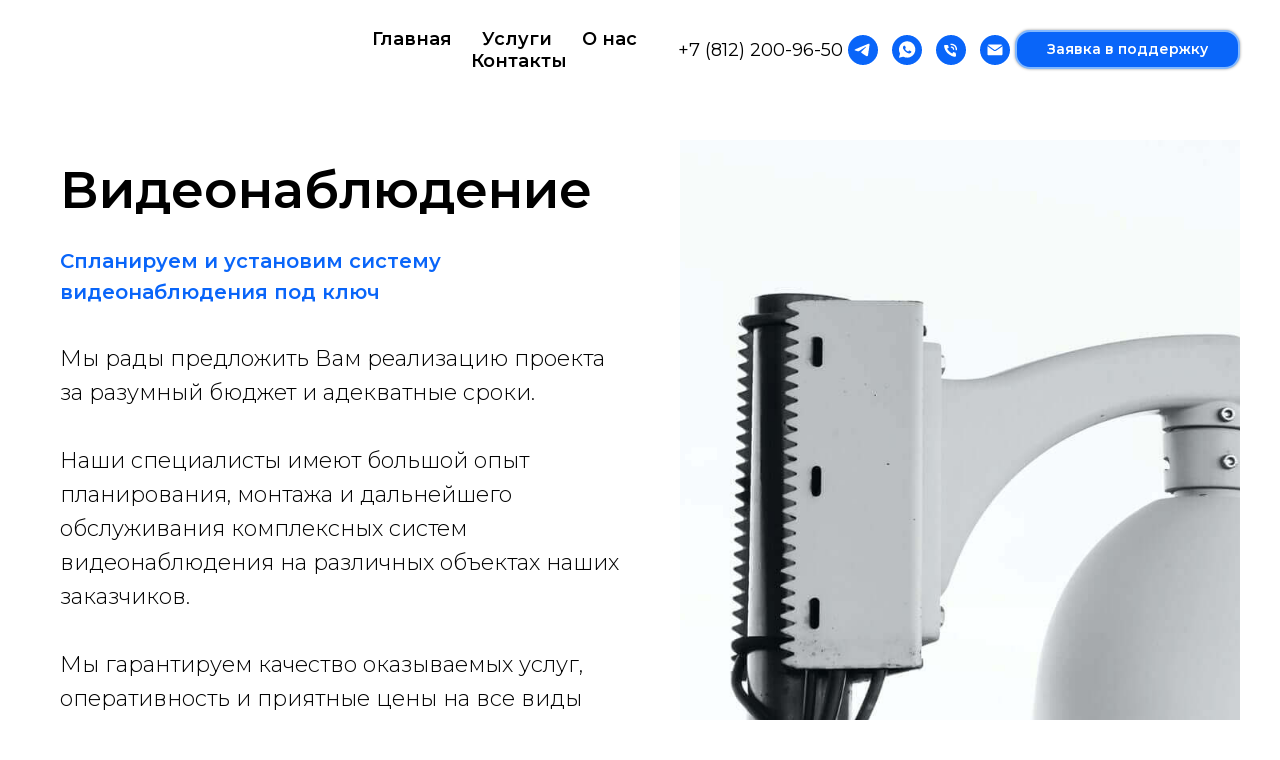

--- FILE ---
content_type: text/html; charset=UTF-8
request_url: https://it-expert.su/cctv
body_size: 19074
content:
<!DOCTYPE html> <html lang="ru"> <head> <meta charset="utf-8" /> <meta http-equiv="Content-Type" content="text/html; charset=utf-8" /> <meta name="viewport" content="width=device-width, initial-scale=1.0" /> <!--metatextblock--> <title>Монтаж и обслуживание систем видеонаблюдения</title> <meta name="description" content="Монтаж и обслуживание систем видеонаблюдения - IT-EXPERT.SU" /> <meta property="og:url" content="https://it-expert.su/cctv" /> <meta property="og:title" content="Монтаж и обслуживание систем видеонаблюдения" /> <meta property="og:description" content="Монтаж и обслуживание систем видеонаблюдения - IT-EXPERT.SU" /> <meta property="og:type" content="website" /> <meta property="og:image" content="https://thb.tildacdn.com/tild3432-3162-4766-a231-356463653434/-/resize/504x/cctv_1.jpg" /> <link rel="canonical" href="https://it-expert.su/cctv"> <!--/metatextblock--> <meta name="format-detection" content="telephone=no" /> <meta http-equiv="x-dns-prefetch-control" content="on"> <link rel="dns-prefetch" href="https://ws.tildacdn.com"> <link rel="dns-prefetch" href="https://static.tildacdn.com"> <link rel="shortcut icon" href="https://static.tildacdn.com/tild3438-3336-4662-a231-656636326536/favicon.ico" type="image/x-icon" /> <link rel="apple-touch-icon" href="https://static.tildacdn.com/tild3634-3739-4437-b265-633962316138/apple-icon-152x152.png"> <link rel="apple-touch-icon" sizes="76x76" href="https://static.tildacdn.com/tild3634-3739-4437-b265-633962316138/apple-icon-152x152.png"> <link rel="apple-touch-icon" sizes="152x152" href="https://static.tildacdn.com/tild3634-3739-4437-b265-633962316138/apple-icon-152x152.png"> <link rel="apple-touch-startup-image" href="https://static.tildacdn.com/tild3634-3739-4437-b265-633962316138/apple-icon-152x152.png"> <meta name="msapplication-TileColor" content="#ffffff"> <meta name="msapplication-TileImage" content="https://static.tildacdn.com/tild3834-6533-4735-a163-353739643830/ms-icon-310x310.png"> <!-- Assets --> <script src="https://neo.tildacdn.com/js/tilda-fallback-1.0.min.js" async charset="utf-8"></script> <link rel="stylesheet" href="https://static.tildacdn.com/css/tilda-grid-3.0.min.css" type="text/css" media="all" onerror="this.loaderr='y';"/> <link rel="stylesheet" href="https://static.tildacdn.com/ws/project4422941/tilda-blocks-page29977784.min.css?t=1765467813" type="text/css" media="all" onerror="this.loaderr='y';" /> <link rel="preconnect" href="https://fonts.gstatic.com"> <link href="https://fonts.googleapis.com/css2?family=Montserrat:wght@100..900&subset=latin,cyrillic" rel="stylesheet"> <link rel="stylesheet" href="https://static.tildacdn.com/css/tilda-animation-2.0.min.css" type="text/css" media="all" onerror="this.loaderr='y';" /> <link rel="stylesheet" href="https://static.tildacdn.com/css/tilda-popup-1.1.min.css" type="text/css" media="print" onload="this.media='all';" onerror="this.loaderr='y';" /> <noscript><link rel="stylesheet" href="https://static.tildacdn.com/css/tilda-popup-1.1.min.css" type="text/css" media="all" /></noscript> <link rel="stylesheet" href="https://static.tildacdn.com/css/tilda-forms-1.0.min.css" type="text/css" media="all" onerror="this.loaderr='y';" /> <link rel="stylesheet" type="text/css" href="/custom.css?t=1765467813"> <link rel="stylesheet" href="https://static.tildacdn.com/css/fonts-tildasans.css" type="text/css" media="all" onerror="this.loaderr='y';" /> <script nomodule src="https://static.tildacdn.com/js/tilda-polyfill-1.0.min.js" charset="utf-8"></script> <script type="text/javascript">function t_onReady(func) {if(document.readyState!='loading') {func();} else {document.addEventListener('DOMContentLoaded',func);}}
function t_onFuncLoad(funcName,okFunc,time) {if(typeof window[funcName]==='function') {okFunc();} else {setTimeout(function() {t_onFuncLoad(funcName,okFunc,time);},(time||100));}}function t_throttle(fn,threshhold,scope) {return function() {fn.apply(scope||this,arguments);};}</script> <script src="https://static.tildacdn.com/js/jquery-1.10.2.min.js" charset="utf-8" onerror="this.loaderr='y';"></script> <script src="https://static.tildacdn.com/js/tilda-scripts-3.0.min.js" charset="utf-8" defer onerror="this.loaderr='y';"></script> <script src="https://static.tildacdn.com/ws/project4422941/tilda-blocks-page29977784.min.js?t=1765467813" charset="utf-8" async onerror="this.loaderr='y';"></script> <script src="https://static.tildacdn.com/js/tilda-lazyload-1.0.min.js" charset="utf-8" async onerror="this.loaderr='y';"></script> <script src="https://static.tildacdn.com/js/tilda-animation-2.0.min.js" charset="utf-8" async onerror="this.loaderr='y';"></script> <script src="https://static.tildacdn.com/js/tilda-menu-1.0.min.js" charset="utf-8" async onerror="this.loaderr='y';"></script> <script src="https://static.tildacdn.com/js/tilda-popup-1.0.min.js" charset="utf-8" async onerror="this.loaderr='y';"></script> <script src="https://static.tildacdn.com/js/tilda-forms-1.0.min.js" charset="utf-8" async onerror="this.loaderr='y';"></script> <script src="https://static.tildacdn.com/js/tilda-map-1.0.min.js" charset="utf-8" async onerror="this.loaderr='y';"></script> <script src="https://static.tildacdn.com/js/tilda-skiplink-1.0.min.js" charset="utf-8" async onerror="this.loaderr='y';"></script> <script src="https://static.tildacdn.com/js/tilda-events-1.0.min.js" charset="utf-8" async onerror="this.loaderr='y';"></script> <!-- nominify begin --><!-- Yandex.Metrika counter --> <script type="text/javascript" >
   (function(m,e,t,r,i,k,a){m[i]=m[i]||function(){(m[i].a=m[i].a||[]).push(arguments)};
   m[i].l=1*new Date();k=e.createElement(t),a=e.getElementsByTagName(t)[0],k.async=1,k.src=r,a.parentNode.insertBefore(k,a)})
   (window, document, "script", "https://mc.yandex.ru/metrika/tag.js", "ym");

   ym(84122488, "init", {
        clickmap:true,
        trackLinks:true,
        accurateTrackBounce:true,
        webvisor:true
   });
</script> <noscript><div><img src="https://mc.yandex.ru/watch/84122488" style="position:absolute; left:-9999px;" alt="" /></div></noscript> <!-- /Yandex.Metrika counter --> <script src="//cdn.callibri.ru/callibri.js" type="text/javascript" charset="utf-8"></script><!-- nominify end --><script type="text/javascript">window.dataLayer=window.dataLayer||[];</script> <script type="text/javascript">(function() {if((/bot|google|yandex|baidu|bing|msn|duckduckbot|teoma|slurp|crawler|spider|robot|crawling|facebook/i.test(navigator.userAgent))===false&&typeof(sessionStorage)!='undefined'&&sessionStorage.getItem('visited')!=='y'&&document.visibilityState){var style=document.createElement('style');style.type='text/css';style.innerHTML='@media screen and (min-width: 980px) {.t-records {opacity: 0;}.t-records_animated {-webkit-transition: opacity ease-in-out .2s;-moz-transition: opacity ease-in-out .2s;-o-transition: opacity ease-in-out .2s;transition: opacity ease-in-out .2s;}.t-records.t-records_visible {opacity: 1;}}';document.getElementsByTagName('head')[0].appendChild(style);function t_setvisRecs(){var alr=document.querySelectorAll('.t-records');Array.prototype.forEach.call(alr,function(el) {el.classList.add("t-records_animated");});setTimeout(function() {Array.prototype.forEach.call(alr,function(el) {el.classList.add("t-records_visible");});sessionStorage.setItem("visited","y");},400);}
document.addEventListener('DOMContentLoaded',t_setvisRecs);}})();</script></head> <body class="t-body" style="margin:0;"> <!--allrecords--> <div id="allrecords" class="t-records" data-hook="blocks-collection-content-node" data-tilda-project-id="4422941" data-tilda-page-id="29977784" data-tilda-page-alias="cctv" data-tilda-formskey="9d652b5c03546b79666a7ffa355d05a6" data-tilda-lazy="yes" data-tilda-project-lang="RU" data-tilda-root-zone="com" data-tilda-project-headcode="yes" data-tilda-project-country="RU"> <!--header--> <header id="t-header" class="t-records" data-hook="blocks-collection-content-node" data-tilda-project-id="4422941" data-tilda-page-id="29839335" data-tilda-formskey="9d652b5c03546b79666a7ffa355d05a6" data-tilda-lazy="yes" data-tilda-project-lang="RU" data-tilda-root-zone="com" data-tilda-project-headcode="yes" data-tilda-project-country="RU"> <div id="rec482798515" class="r t-rec t-rec_pt_0" style="padding-top:0px; " data-animationappear="off" data-record-type="257"> <!-- T228 --> <div id="nav482798515marker"></div> <div class="tmenu-mobile tmenu-mobile_positionfixed"> <div class="tmenu-mobile__container"> <div class="tmenu-mobile__burgerlogo"> <a href="/"> <img
src="https://static.tildacdn.com/tild3932-3465-4833-b739-323061643139/IT-SPB.svg"
class="tmenu-mobile__imglogo"
imgfield="img"
style="max-width: 300px; width: 300px;"
alt="it-expert.su"> </a> </div> <button type="button"
class="t-menuburger t-menuburger_first "
aria-label="Навигационное меню"
aria-expanded="false"> <span style="background-color:#000000;"></span> <span style="background-color:#000000;"></span> <span style="background-color:#000000;"></span> <span style="background-color:#000000;"></span> </button> <script>function t_menuburger_init(recid) {var rec=document.querySelector('#rec' + recid);if(!rec) return;var burger=rec.querySelector('.t-menuburger');if(!burger) return;var isSecondStyle=burger.classList.contains('t-menuburger_second');if(isSecondStyle&&!window.isMobile&&!('ontouchend' in document)) {burger.addEventListener('mouseenter',function() {if(burger.classList.contains('t-menuburger-opened')) return;burger.classList.remove('t-menuburger-unhovered');burger.classList.add('t-menuburger-hovered');});burger.addEventListener('mouseleave',function() {if(burger.classList.contains('t-menuburger-opened')) return;burger.classList.remove('t-menuburger-hovered');burger.classList.add('t-menuburger-unhovered');setTimeout(function() {burger.classList.remove('t-menuburger-unhovered');},300);});}
burger.addEventListener('click',function() {if(!burger.closest('.tmenu-mobile')&&!burger.closest('.t450__burger_container')&&!burger.closest('.t466__container')&&!burger.closest('.t204__burger')&&!burger.closest('.t199__js__menu-toggler')) {burger.classList.toggle('t-menuburger-opened');burger.classList.remove('t-menuburger-unhovered');}});var menu=rec.querySelector('[data-menu="yes"]');if(!menu) return;var menuLinks=menu.querySelectorAll('.t-menu__link-item');var submenuClassList=['t978__menu-link_hook','t978__tm-link','t966__tm-link','t794__tm-link','t-menusub__target-link'];Array.prototype.forEach.call(menuLinks,function(link) {link.addEventListener('click',function() {var isSubmenuHook=submenuClassList.some(function(submenuClass) {return link.classList.contains(submenuClass);});if(isSubmenuHook) return;burger.classList.remove('t-menuburger-opened');});});menu.addEventListener('clickedAnchorInTooltipMenu',function() {burger.classList.remove('t-menuburger-opened');});}
t_onReady(function() {t_onFuncLoad('t_menuburger_init',function(){t_menuburger_init('482798515');});});</script> <style>.t-menuburger{position:relative;flex-shrink:0;width:28px;height:20px;padding:0;border:none;background-color:transparent;outline:none;-webkit-transform:rotate(0deg);transform:rotate(0deg);transition:transform .5s ease-in-out;cursor:pointer;z-index:999;}.t-menuburger span{display:block;position:absolute;width:100%;opacity:1;left:0;-webkit-transform:rotate(0deg);transform:rotate(0deg);transition:.25s ease-in-out;height:3px;background-color:#000;}.t-menuburger span:nth-child(1){top:0px;}.t-menuburger span:nth-child(2),.t-menuburger span:nth-child(3){top:8px;}.t-menuburger span:nth-child(4){top:16px;}.t-menuburger__big{width:42px;height:32px;}.t-menuburger__big span{height:5px;}.t-menuburger__big span:nth-child(2),.t-menuburger__big span:nth-child(3){top:13px;}.t-menuburger__big span:nth-child(4){top:26px;}.t-menuburger__small{width:22px;height:14px;}.t-menuburger__small span{height:2px;}.t-menuburger__small span:nth-child(2),.t-menuburger__small span:nth-child(3){top:6px;}.t-menuburger__small span:nth-child(4){top:12px;}.t-menuburger-opened span:nth-child(1){top:8px;width:0%;left:50%;}.t-menuburger-opened span:nth-child(2){-webkit-transform:rotate(45deg);transform:rotate(45deg);}.t-menuburger-opened span:nth-child(3){-webkit-transform:rotate(-45deg);transform:rotate(-45deg);}.t-menuburger-opened span:nth-child(4){top:8px;width:0%;left:50%;}.t-menuburger-opened.t-menuburger__big span:nth-child(1){top:6px;}.t-menuburger-opened.t-menuburger__big span:nth-child(4){top:18px;}.t-menuburger-opened.t-menuburger__small span:nth-child(1),.t-menuburger-opened.t-menuburger__small span:nth-child(4){top:6px;}@media (hover),(min-width:0\0){.t-menuburger_first:hover span:nth-child(1){transform:translateY(1px);}.t-menuburger_first:hover span:nth-child(4){transform:translateY(-1px);}.t-menuburger_first.t-menuburger__big:hover span:nth-child(1){transform:translateY(3px);}.t-menuburger_first.t-menuburger__big:hover span:nth-child(4){transform:translateY(-3px);}}.t-menuburger_second span:nth-child(2),.t-menuburger_second span:nth-child(3){width:80%;left:20%;right:0;}@media (hover),(min-width:0\0){.t-menuburger_second.t-menuburger-hovered span:nth-child(2),.t-menuburger_second.t-menuburger-hovered span:nth-child(3){animation:t-menuburger-anim 0.3s ease-out normal forwards;}.t-menuburger_second.t-menuburger-unhovered span:nth-child(2),.t-menuburger_second.t-menuburger-unhovered span:nth-child(3){animation:t-menuburger-anim2 0.3s ease-out normal forwards;}}.t-menuburger_second.t-menuburger-opened span:nth-child(2),.t-menuburger_second.t-menuburger-opened span:nth-child(3){left:0;right:0;width:100%!important;}.t-menuburger_third span:nth-child(4){width:70%;left:unset;right:0;}@media (hover),(min-width:0\0){.t-menuburger_third:not(.t-menuburger-opened):hover span:nth-child(4){width:100%;}}.t-menuburger_third.t-menuburger-opened span:nth-child(4){width:0!important;right:50%;}.t-menuburger_fourth{height:12px;}.t-menuburger_fourth.t-menuburger__small{height:8px;}.t-menuburger_fourth.t-menuburger__big{height:18px;}.t-menuburger_fourth span:nth-child(2),.t-menuburger_fourth span:nth-child(3){top:4px;opacity:0;}.t-menuburger_fourth span:nth-child(4){top:8px;}.t-menuburger_fourth.t-menuburger__small span:nth-child(2),.t-menuburger_fourth.t-menuburger__small span:nth-child(3){top:3px;}.t-menuburger_fourth.t-menuburger__small span:nth-child(4){top:6px;}.t-menuburger_fourth.t-menuburger__small span:nth-child(2),.t-menuburger_fourth.t-menuburger__small span:nth-child(3){top:3px;}.t-menuburger_fourth.t-menuburger__small span:nth-child(4){top:6px;}.t-menuburger_fourth.t-menuburger__big span:nth-child(2),.t-menuburger_fourth.t-menuburger__big span:nth-child(3){top:6px;}.t-menuburger_fourth.t-menuburger__big span:nth-child(4){top:12px;}@media (hover),(min-width:0\0){.t-menuburger_fourth:not(.t-menuburger-opened):hover span:nth-child(1){transform:translateY(1px);}.t-menuburger_fourth:not(.t-menuburger-opened):hover span:nth-child(4){transform:translateY(-1px);}.t-menuburger_fourth.t-menuburger__big:not(.t-menuburger-opened):hover span:nth-child(1){transform:translateY(3px);}.t-menuburger_fourth.t-menuburger__big:not(.t-menuburger-opened):hover span:nth-child(4){transform:translateY(-3px);}}.t-menuburger_fourth.t-menuburger-opened span:nth-child(1),.t-menuburger_fourth.t-menuburger-opened span:nth-child(4){top:4px;}.t-menuburger_fourth.t-menuburger-opened span:nth-child(2),.t-menuburger_fourth.t-menuburger-opened span:nth-child(3){opacity:1;}@keyframes t-menuburger-anim{0%{width:80%;left:20%;right:0;}50%{width:100%;left:0;right:0;}100%{width:80%;left:0;right:20%;}}@keyframes t-menuburger-anim2{0%{width:80%;left:0;}50%{width:100%;right:0;left:0;}100%{width:80%;left:20%;right:0;}}</style> </div> </div> <style>.tmenu-mobile{background-color:#111;display:none;width:100%;top:0;z-index:990;}.tmenu-mobile_positionfixed{position:fixed;}.tmenu-mobile__text{color:#fff;}.tmenu-mobile__container{min-height:64px;padding:20px;position:relative;box-sizing:border-box;display:-webkit-flex;display:-ms-flexbox;display:flex;-webkit-align-items:center;-ms-flex-align:center;align-items:center;-webkit-justify-content:space-between;-ms-flex-pack:justify;justify-content:space-between;}.tmenu-mobile__list{display:block;}.tmenu-mobile__burgerlogo{display:inline-block;font-size:24px;font-weight:400;white-space:nowrap;vertical-align:middle;}.tmenu-mobile__imglogo{height:auto;display:block;max-width:300px!important;box-sizing:border-box;padding:0;margin:0 auto;}@media screen and (max-width:980px){.tmenu-mobile__menucontent_hidden{display:none;height:100%;}.tmenu-mobile{display:block;}}@media screen and (max-width:980px){#rec482798515 .tmenu-mobile{background-color:#ffffff;}#rec482798515 .tmenu-mobile__menucontent_fixed{position:fixed;top:64px;}#rec482798515 .t-menuburger{-webkit-order:1;-ms-flex-order:1;order:1;}}</style> <style> #rec482798515 .tmenu-mobile__burgerlogo a{color:#ffffff;}</style> <style> #rec482798515 .tmenu-mobile__burgerlogo__title{color:#ffffff;}</style> <div id="nav482798515" class="t228 tmenu-mobile__menucontent_hidden tmenu-mobile__menucontent_fixed" style="background-color: rgba(255,255,255,1); height:100px; " data-bgcolor-hex="#ffffff" data-bgcolor-rgba="rgba(255,255,255,1)" data-navmarker="nav482798515marker" data-appearoffset="" data-bgopacity-two="" data-menushadow="" data-menushadow-css="" data-bgopacity="1" data-menu-items-align="center" data-menu="yes"> <div class="t228__maincontainer " style="height:100px;"> <div class="t228__padding40px"></div> <div class="t228__leftside"> <div class="t228__leftcontainer"> <a href="/" class="t228__imgwrapper"> <img class="t228__imglogo t228__imglogomobile"
src="https://static.tildacdn.com/tild3932-3465-4833-b739-323061643139/IT-SPB.svg"
imgfield="img"
style="max-width: 300px; width: 300px; min-width: 300px; height: auto; display: block;"
alt="it-expert.su"> </a> </div> </div> <div class="t228__centerside "> <nav class="t228__centercontainer"> <ul role="list" class="t228__list t-menu__list t228__list_hidden"> <li class="t228__list_item"
style="padding:0 15px 0 0;"> <a class="t-menu__link-item"
href="/" data-menu-submenu-hook="" data-menu-item-number="1">
Главная
</a> </li> <li class="t228__list_item"
style="padding:0 15px;"> <a class="t-menu__link-item"
href="/#services" data-menu-submenu-hook="" data-menu-item-number="2">
Услуги
</a> </li> <li class="t228__list_item"
style="padding:0 15px;"> <a class="t-menu__link-item"
href="/#about" data-menu-submenu-hook="" data-menu-item-number="3">
О нас
</a> </li> <li class="t228__list_item"
style="padding:0 0 0 15px;"> <a class="t-menu__link-item"
href="#contacts" data-menu-submenu-hook="" data-menu-item-number="4">
Контакты
</a> </li> </ul> </nav> </div> <div class="t228__rightside"> <div class="t228__rightcontainer"> <div class="t228__right_descr" field="descr"><div style="font-size: 18px;" data-customstyle="yes"><a href="tel:+79217907905" style="color: rgb(0, 0, 0);">+7 (812) </a>200-96-50</div></div> <div class="t-sociallinks"> <ul role="list" class="t-sociallinks__wrapper" aria-label="Соц. сети"> <!-- new soclinks --><li class="t-sociallinks__item t-sociallinks__item_telegram"><a href="https://t.me/roman_levanov" target="_blank" rel="nofollow" aria-label="Telegram" title="Telegram" style="width: 30px; height: 30px;"><svg class="t-sociallinks__svg" role="presentation" width=30px height=30px viewBox="0 0 100 100" fill="none"
xmlns="http://www.w3.org/2000/svg"> <path fill-rule="evenodd" clip-rule="evenodd"
d="M50 100c27.614 0 50-22.386 50-50S77.614 0 50 0 0 22.386 0 50s22.386 50 50 50Zm21.977-68.056c.386-4.38-4.24-2.576-4.24-2.576-3.415 1.414-6.937 2.85-10.497 4.302-11.04 4.503-22.444 9.155-32.159 13.734-5.268 1.932-2.184 3.864-2.184 3.864l8.351 2.577c3.855 1.16 5.91-.129 5.91-.129l17.988-12.238c6.424-4.38 4.882-.773 3.34.773l-13.49 12.882c-2.056 1.804-1.028 3.35-.129 4.123 2.55 2.249 8.82 6.364 11.557 8.16.712.467 1.185.778 1.292.858.642.515 4.111 2.834 6.424 2.319 2.313-.516 2.57-3.479 2.57-3.479l3.083-20.226c.462-3.511.993-6.886 1.417-9.582.4-2.546.705-4.485.767-5.362Z"
fill="#0965f9" /> </svg></a></li>&nbsp;<li class="t-sociallinks__item t-sociallinks__item_whatsapp"><a href="https://wa.me/78126484367?text=%D0%94%D0%BE%D0%B1%D1%80%D1%8B%D0%B9%20%D0%B4%D0%B5%D0%BD%D1%8C%21%20%D0%9C%D0%BD%D0%B5%20%D0%BD%D1%83%D0%B6%D0%BD%D0%B0%20%D0%BA%D0%BE%D0%BD%D1%81%D1%83%D0%BB%D1%8C%D1%82%D0%B0%D1%86%D0%B8%D1%8F" target="_blank" rel="nofollow" aria-label="WhatsApp" title="WhatsApp" style="width: 30px; height: 30px;"><svg class="t-sociallinks__svg" role="presentation" width=30px height=30px viewBox="0 0 100 100" fill="none"
xmlns="http://www.w3.org/2000/svg"> <path fill-rule="evenodd" clip-rule="evenodd"
d="M50 100C77.6142 100 100 77.6142 100 50C100 22.3858 77.6142 0 50 0C22.3858 0 0 22.3858 0 50C0 77.6142 22.3858 100 50 100ZM69.7626 28.9928C64.6172 23.841 57.7739 21.0027 50.4832 21C35.4616 21 23.2346 33.2252 23.2292 48.2522C23.2274 53.0557 24.4823 57.7446 26.8668 61.8769L23 76L37.4477 72.2105C41.4282 74.3822 45.9107 75.5262 50.4714 75.528H50.4823C65.5029 75.528 77.7299 63.301 77.7363 48.2749C77.7408 40.9915 74.9089 34.1446 69.7626 28.9928ZM62.9086 53.9588C62.2274 53.6178 58.8799 51.9708 58.2551 51.7435C57.6313 51.5161 57.1766 51.4024 56.7228 52.0845C56.269 52.7666 54.964 54.2998 54.5666 54.7545C54.1692 55.2092 53.7718 55.2656 53.0915 54.9246C52.9802 54.8688 52.8283 54.803 52.6409 54.7217C51.6819 54.3057 49.7905 53.4855 47.6151 51.5443C45.5907 49.7382 44.2239 47.5084 43.8265 46.8272C43.4291 46.1452 43.7837 45.7769 44.1248 45.4376C44.3292 45.2338 44.564 44.9478 44.7987 44.662C44.9157 44.5194 45.0328 44.3768 45.146 44.2445C45.4345 43.9075 45.56 43.6516 45.7302 43.3049C45.7607 43.2427 45.7926 43.1776 45.8272 43.1087C46.0545 42.654 45.9409 42.2565 45.7708 41.9155C45.6572 41.6877 45.0118 40.1167 44.4265 38.6923C44.1355 37.984 43.8594 37.3119 43.671 36.8592C43.1828 35.687 42.6883 35.69 42.2913 35.6924C42.2386 35.6928 42.1876 35.6931 42.1386 35.6906C41.7421 35.6706 41.2874 35.667 40.8336 35.667C40.3798 35.667 39.6423 35.837 39.0175 36.5191C38.9773 36.5631 38.9323 36.6111 38.8834 36.6633C38.1738 37.4209 36.634 39.0648 36.634 42.2002C36.634 45.544 39.062 48.7748 39.4124 49.2411L39.415 49.2444C39.4371 49.274 39.4767 49.3309 39.5333 49.4121C40.3462 50.5782 44.6615 56.7691 51.0481 59.5271C52.6732 60.2291 53.9409 60.6475 54.9303 60.9612C56.5618 61.4796 58.046 61.4068 59.22 61.2313C60.5286 61.0358 63.2487 59.5844 63.8161 57.9938C64.3836 56.4033 64.3836 55.0392 64.2136 54.7554C64.0764 54.5258 63.7545 54.3701 63.2776 54.1395C63.1633 54.0843 63.0401 54.0247 62.9086 53.9588Z"
fill="#0965f9" /> </svg></a></li>&nbsp;<li class="t-sociallinks__item t-sociallinks__item_phone"><a href="tel:+78122407905" target="_self" rel="nofollow" aria-label="Телефон" title="Телефон" style="width: 30px; height: 30px;"><svg class="t-sociallinks__svg" role="presentation" width=30px height=30px viewBox="0 0 100 100" fill="none"
xmlns="http://www.w3.org/2000/svg"> <path fill-rule="evenodd" clip-rule="evenodd"
d="M50 100C77.6142 100 100 77.6142 100 50C100 22.3858 77.6142 0 50 0C22.3858 0 0 22.3858 0 50C0 77.6142 22.3858 100 50 100ZM50.0089 29H51.618C56.4915 29.0061 61.1633 30.9461 64.6073 34.3938C68.0512 37.8415 69.9856 42.5151 69.9856 47.3879V48.9968C69.9338 49.5699 69.6689 50.1027 69.2433 50.49C68.8177 50.8772 68.2623 51.0908 67.6868 51.0884H67.5029C66.8966 51.0358 66.3359 50.745 65.9437 50.2796C65.5516 49.8143 65.36 49.2124 65.4109 48.6061V47.3879C65.4109 43.7303 63.9578 40.2225 61.3711 37.6362C58.7844 35.0499 55.2761 33.597 51.618 33.597H50.3997C49.79 33.6488 49.1847 33.4563 48.7169 33.0619C48.2492 32.6675 47.9573 32.1035 47.9054 31.4939C47.8536 30.8843 48.0461 30.279 48.4406 29.8114C48.835 29.3437 49.3992 29.0518 50.0089 29ZM56.889 49.0132C56.4579 48.5821 56.2157 47.9975 56.2157 47.3879C56.2157 46.1687 55.7313 44.9994 54.869 44.1373C54.0068 43.2752 52.8374 42.7909 51.618 42.7909C51.0083 42.7909 50.4236 42.5488 49.9925 42.1177C49.5614 41.6867 49.3192 41.102 49.3192 40.4924C49.3192 39.8828 49.5614 39.2982 49.9925 38.8672C50.4236 38.4361 51.0083 38.1939 51.618 38.1939C54.0568 38.1939 56.3956 39.1626 58.1201 40.8868C59.8445 42.611 60.8133 44.9495 60.8133 47.3879C60.8133 47.9975 60.5711 48.5821 60.14 49.0132C59.7089 49.4442 59.1242 49.6864 58.5145 49.6864C57.9048 49.6864 57.3201 49.4442 56.889 49.0132ZM66.4011 69.0663L66.401 69.0846C66.3999 69.5725 66.2967 70.0547 66.0981 70.5003C65.8998 70.9451 65.611 71.3435 65.2499 71.67C64.8674 72.0182 64.4123 72.2771 63.9176 72.428C63.4516 72.5702 62.9613 72.6132 62.4782 72.5546C58.2475 72.53 53.4102 70.5344 49.1802 68.1761C44.8871 65.7827 41.0444 62.915 38.8019 60.9903L38.7681 60.9613L38.7367 60.9299C32.3303 54.5198 28.2175 46.1735 27.0362 37.186C26.9623 36.6765 27.0018 36.157 27.1519 35.6645C27.3027 35.1695 27.5615 34.7142 27.9094 34.3314C28.2397 33.9658 28.6436 33.6742 29.0944 33.4757C29.5447 33.2775 30.0316 33.1766 30.5234 33.1796H37.4967C38.299 33.1636 39.0826 33.4244 39.7156 33.9184C40.3527 34.4156 40.7979 35.1184 40.9754 35.9071L41.0038 36.0335V36.1631C41.0038 36.4901 41.0787 36.795 41.1847 37.2268C41.2275 37.4012 41.2755 37.5965 41.3256 37.8221L41.326 37.8238C41.583 38.9896 41.925 40.1351 42.3491 41.251L42.7322 42.259L38.4899 44.26L38.4846 44.2625C38.204 44.3914 37.986 44.6263 37.8784 44.9157L37.8716 44.934L37.8642 44.952C37.7476 45.236 37.7476 45.5545 37.8642 45.8385L37.9144 45.9608L37.9359 46.0912C38.0802 46.9648 38.5603 48.0981 39.4062 49.4169C40.243 50.7215 41.3964 52.1437 42.808 53.5872C45.6206 56.4634 49.3981 59.3625 53.5798 61.5387C53.8533 61.6395 54.1552 61.6343 54.4257 61.5231L54.4437 61.5157L54.462 61.5089C54.7501 61.4016 54.9842 61.1848 55.1133 60.9057L55.1148 60.9023L57.0232 56.6591L58.0397 57.03C59.1934 57.4509 60.3737 57.7947 61.5729 58.0592L61.5785 58.0605L61.5841 58.0618C62.152 58.1929 62.7727 58.3042 63.3802 58.3942L63.4231 58.4006L63.4654 58.4101C64.2537 58.5877 64.956 59.0332 65.453 59.6706C65.9429 60.2991 66.2033 61.0758 66.1916 61.8721L66.4011 69.0663Z"
fill="#0965f9" /> </svg></a></li>&nbsp;<li class="t-sociallinks__item t-sociallinks__item_email"><a href="mailto:info@it-expert.su?subject=Вопрос с сайта it-expert.su" target="_blank" rel="nofollow" aria-label="Email" title="Email" style="width: 30px; height: 30px;"><svg class="t-sociallinks__svg" role="presentation" width=30px height=30px viewBox="0 0 100 100" fill="none" xmlns="http://www.w3.org/2000/svg"> <path fill-rule="evenodd" clip-rule="evenodd" d="M50 100C77.6142 100 100 77.6142 100 50C100 22.3858 77.6142 0 50 0C22.3858 0 0 22.3858 0 50C0 77.6142 22.3858 100 50 100ZM51.8276 49.2076L74.191 33.6901C73.4347 32.6649 72.2183 32 70.8466 32H29.1534C27.8336 32 26.6576 32.6156 25.8968 33.5752L47.5881 49.172C48.8512 50.0802 50.5494 50.0945 51.8276 49.2076ZM75 63.6709V37.6286L53.4668 52.57C51.1883 54.151 48.1611 54.1256 45.9095 52.5066L25 37.4719V63.6709C25 65.9648 26.8595 67.8243 29.1534 67.8243H70.8466C73.1405 67.8243 75 65.9648 75 63.6709Z" fill="#0965f9"/> </svg></a></li><!-- /new soclinks --> </ul> </div> <div class="t228__right_buttons"> <div class="t228__right_buttons_wrap"> <div class="t228__right_buttons_but"> <a
class="t-btn t-btnflex t-btnflex_type_button t-btnflex_sm"
href="#connectform"> <span class="t-btnflex__text">Заявка в поддержку</span> <style>#rec482798515 .t-btnflex.t-btnflex_type_button {color:#ffffff;background-color:#0965f9;border-style:solid !important;border-color:#82b8ff !important;--border-width:2px;border-radius:15px;box-shadow:0px 0px 3px rgba(0,0,0,0.4) !important;transition-duration:0.2s;transition-property:background-color,color,border-color,box-shadow,opacity,transform,gap;transition-timing-function:ease-in-out;}@media (hover:hover) {#rec482798515 .t-btnflex.t-btnflex_type_button:not(.t-animate_no-hover):hover {box-shadow:0px 0px 8px rgba(0,0,0,0.8) !important;}#rec482798515 .t-btnflex.t-btnflex_type_button:not(.t-animate_no-hover):focus-visible {box-shadow:0px 0px 8px rgba(0,0,0,0.8) !important;}}</style> </a> </div> </div> </div> </div> </div> <div class="t228__padding40px"> </div> </div> </div> <style>@media screen and (max-width:980px){#rec482798515 .t228__leftcontainer{display:none;}}</style> <style>@media screen and (max-width:980px){#rec482798515 .t228__leftcontainer{padding:20px;}#rec482798515 .t228__imglogo{padding:20px 0;}#rec482798515 .t228{}}</style> <script>window.addEventListener('load',function() {t_onFuncLoad('t228_setWidth',function() {t228_setWidth('482798515');});});window.addEventListener('resize',t_throttle(function() {t_onFuncLoad('t228_setWidth',function() {t228_setWidth('482798515');});t_onFuncLoad('t_menu__setBGcolor',function() {t_menu__setBGcolor('482798515','.t228');});}));t_onReady(function() {t_onFuncLoad('t_menu__highlightActiveLinks',function() {t_menu__highlightActiveLinks('.t228__list_item a');});t_onFuncLoad('t_menu__findAnchorLinks',function() {t_menu__findAnchorLinks('482798515','.t228__list_item a');});t_onFuncLoad('t228__init',function() {t228__init('482798515');});t_onFuncLoad('t_menu__setBGcolor',function() {t_menu__setBGcolor('482798515','.t228');});t_onFuncLoad('t_menu__interactFromKeyboard',function() {t_menu__interactFromKeyboard('482798515');});t_onFuncLoad('t228_setWidth',function() {t228_setWidth('482798515');});t_onFuncLoad('t_menu__createMobileMenu',function() {t_menu__createMobileMenu('482798515','.t228');});});</script> <style>#rec482798515 .t-menu__link-item{-webkit-transition:color 0.3s ease-in-out,opacity 0.3s ease-in-out;transition:color 0.3s ease-in-out,opacity 0.3s ease-in-out;position:relative;}#rec482798515 .t-menu__link-item:not(.t-active):not(.tooltipstered)::after{content:'';position:absolute;left:0;bottom:20%;opacity:0;width:100%;height:100%;border-bottom:1px solid #0965f9;-webkit-box-shadow:inset 0px -1px 0px 0px #0965f9;-moz-box-shadow:inset 0px -1px 0px 0px #0965f9;box-shadow:inset 0px -1px 0px 0px #0965f9;-webkit-transition:all 0.3s ease;transition:all 0.3s ease;pointer-events:none;}#rec482798515 .t-menu__link-item.t-active:not(.t978__menu-link){color:#000000 !important;}#rec482798515 .t-menu__link-item.t-active::after{content:'';position:absolute;left:0;-webkit-transition:all 0.3s ease;transition:all 0.3s ease;opacity:1;width:100%;height:100%;bottom:-1px;border-bottom:1px solid #0965f9;-webkit-box-shadow:inset 0px -1px 0px 0px #0965f9;-moz-box-shadow:inset 0px -1px 0px 0px #0965f9;box-shadow:inset 0px -1px 0px 0px #0965f9;}#rec482798515 .t-menu__link-item:not(.t-active):not(.tooltipstered):hover{color:#000000 !important;opacity:1 !important;}#rec482798515 .t-menu__link-item:not(.t-active):not(.tooltipstered):focus-visible{color:#000000 !important;opacity:1 !important;}#rec482798515 .t-menu__link-item:not(.t-active):not(.tooltipstered):hover::after{opacity:1;bottom:-1px;}#rec482798515 .t-menu__link-item:not(.t-active):not(.tooltipstered):focus-visible::after{opacity:1;bottom:-1px;}@supports (overflow:-webkit-marquee) and (justify-content:inherit){#rec482798515 .t-menu__link-item,#rec482798515 .t-menu__link-item.t-active{opacity:1 !important;}}</style> <style> #rec482798515 .t228__leftcontainer a{color:#ffffff;}#rec482798515 a.t-menu__link-item{font-size:18px;color:#000000;font-weight:600;}#rec482798515 .t228__right_langs_lang a{font-size:18px;color:#000000;font-weight:600;}</style> <style> #rec482798515 .t228__logo{color:#ffffff;}</style> </div> <div id="rec483793252" class="r t-rec" style=" " data-animationappear="off" data-record-type="702"> <!-- T702 --> <div class="t702"> <div
class="t-popup" data-tooltip-hook="#connectform"
role="dialog"
aria-modal="true"
tabindex="-1"
aria-label="Оставьте заявку "> <div class="t-popup__close t-popup__block-close"> <button
type="button"
class="t-popup__close-wrapper t-popup__block-close-button"
aria-label="Закрыть диалоговое окно"> <svg role="presentation" class="t-popup__close-icon" width="23px" height="23px" viewBox="0 0 23 23" version="1.1" xmlns="http://www.w3.org/2000/svg" xmlns:xlink="http://www.w3.org/1999/xlink"> <g stroke="none" stroke-width="1" fill="#fff" fill-rule="evenodd"> <rect transform="translate(11.313708, 11.313708) rotate(-45.000000) translate(-11.313708, -11.313708) " x="10.3137085" y="-3.6862915" width="2" height="30"></rect> <rect transform="translate(11.313708, 11.313708) rotate(-315.000000) translate(-11.313708, -11.313708) " x="10.3137085" y="-3.6862915" width="2" height="30"></rect> </g> </svg> </button> </div> <style>@media screen and (max-width:560px){#rec483793252 .t-popup__close-icon g{fill:#ffffff !important;}}</style> <div class="t-popup__container t-width t-width_6" data-popup-type="702"> <div class="t702__wrapper"> <div class="t702__text-wrapper t-align_center"> <div class="t702__title t-title t-title_xxs" id="popuptitle_483793252">Оставьте заявку </div> <div class="t702__descr t-descr t-descr_xs">Мы свяжемся с Вами в ближайшее время</div> </div> <form
id="form483793252" name='form483793252' role="form" action='' method='POST' data-formactiontype="2" data-inputbox=".t-input-group" 
class="t-form js-form-proccess t-form_inputs-total_3 " data-success-callback="t702_onSuccess"> <input type="hidden" name="formservices[]" value="9d406b513f386519043489828bf240b7" class="js-formaction-services"> <input type="hidden" name="formservices[]" value="d2b8eae982fe8bb7470d98df467bce2a" class="js-formaction-services"> <!-- @classes t-title t-text t-btn --> <div class="js-successbox t-form__successbox t-text t-text_md"
aria-live="polite"
style="display:none;"></div> <div
class="t-form__inputsbox
t-form__inputsbox_vertical-form t-form__inputsbox_inrow "> <div
class=" t-input-group t-input-group_nm " data-input-lid="1495810359387" data-field-type="nm" data-field-name="Name"> <div class="t-input-block " style="border-radius:5px;"> <input
type="text"
autocomplete="name"
name="Name"
id="input_1495810359387"
class="t-input js-tilda-rule"
value=""
placeholder="Имя" data-tilda-req="1" aria-required="true" data-tilda-rule="name"
aria-describedby="error_1495810359387"
style="color:#000000;border:1px solid #c9c9c9;border-radius:5px;"> </div> <div class="t-input-error" aria-live="polite" id="error_1495810359387"></div> </div> <div
class=" t-input-group t-input-group_ph " data-input-lid="1495810410810" data-field-async="true" data-field-type="ph" data-field-name="phone"> <div class="t-input-block " style="border-radius:5px;"> <input
type="tel"
autocomplete="tel"
name="phone"
id="input_1495810410810" data-phonemask-init="no" data-phonemask-id="483793252" data-phonemask-lid="1495810410810" data-phonemask-maskcountry="RU" class="t-input js-phonemask-input js-tilda-rule"
value=""
placeholder="+1(000)000-0000" data-tilda-req="1" aria-required="true" aria-describedby="error_1495810410810"
style="color:#000000;border:1px solid #c9c9c9;border-radius:5px;"> <script type="text/javascript">t_onReady(function() {t_onFuncLoad('t_loadJsFile',function() {t_loadJsFile('https://static.tildacdn.com/js/tilda-phone-mask-1.1.min.js',function() {t_onFuncLoad('t_form_phonemask_load',function() {var phoneMasks=document.querySelectorAll('#rec483793252 [data-phonemask-lid="1495810410810"]');t_form_phonemask_load(phoneMasks);});})})});</script> </div> <div class="t-input-error" aria-live="polite" id="error_1495810410810"></div> </div> <div
class=" t-input-group t-input-group_sb " data-input-lid="1661853095720" data-field-type="sb" data-field-name="usluga"> <label
for='input_1661853095720'
class="t-input-title t-descr t-descr_md"
id="field-title_1661853095720" data-redactor-toolbar="no"
field="li_title__1661853095720"
style="color:;">Интересующая услуга</label> <div class="t-input-block " style="border-radius:5px;"> <div class="t-select__wrapper"> <select
name="usluga"
id="input_1661853095720"
class="t-select js-tilda-rule"
style="color:#000000;border:1px solid #c9c9c9;border-radius:5px;"> <option
value=""
style="color:#000000;">
Выберите вариант из списка...
</option> <option
value="Аутсорсинг ИТ"
style="color:#000000;">
Аутсорсинг ИТ
</option> <option
value="БИТРИКС 24"
style="color:#000000;">
БИТРИКС 24
</option> <option
value="Сопровождение 1С"
style="color:#000000;">
Сопровождение 1С
</option> <option
value="Видеонаблюдение"
style="color:#000000;">
Видеонаблюдение
</option> <option
value="U-ON"
style="color:#000000;">
U-ON
</option> <option
value="Защита от вирусов"
style="color:#000000;">
Защита от вирусов
</option> <option
value="Другой вопрос"
style="color:#000000;">
Другой вопрос
</option> </select> </div> </div> <div class="t-input-error" aria-live="polite" id="error_1661853095720"></div> </div> <div class="t-form__errorbox-middle"> <!--noindex--> <div
class="js-errorbox-all t-form__errorbox-wrapper"
style="display:none;" data-nosnippet
tabindex="-1"
aria-label="Ошибки при заполнении формы"> <ul
role="list"
class="t-form__errorbox-text t-text t-text_md"> <li class="t-form__errorbox-item js-rule-error js-rule-error-all"></li> <li class="t-form__errorbox-item js-rule-error js-rule-error-req"></li> <li class="t-form__errorbox-item js-rule-error js-rule-error-email"></li> <li class="t-form__errorbox-item js-rule-error js-rule-error-name"></li> <li class="t-form__errorbox-item js-rule-error js-rule-error-phone"></li> <li class="t-form__errorbox-item js-rule-error js-rule-error-minlength"></li> <li class="t-form__errorbox-item js-rule-error js-rule-error-string"></li> </ul> </div> <!--/noindex--> </div> <div class="t-form__submit"> <button
class="t-submit t-btnflex t-btnflex_type_submit t-btnflex_md"
type="submit"> <span class="t-btnflex__text">Отправить</span> <style>#rec483793252 .t-btnflex.t-btnflex_type_submit {color:#ffffff;background-color:#0965f9;--border-width:0px;border-style:none !important;border-radius:5px;box-shadow:none !important;transition-duration:0.2s;transition-property:background-color,color,border-color,box-shadow,opacity,transform,gap;transition-timing-function:ease-in-out;}</style> </button> </div> </div> <div class="t-form__errorbox-bottom"> <!--noindex--> <div
class="js-errorbox-all t-form__errorbox-wrapper"
style="display:none;" data-nosnippet
tabindex="-1"
aria-label="Ошибки при заполнении формы"> <ul
role="list"
class="t-form__errorbox-text t-text t-text_md"> <li class="t-form__errorbox-item js-rule-error js-rule-error-all"></li> <li class="t-form__errorbox-item js-rule-error js-rule-error-req"></li> <li class="t-form__errorbox-item js-rule-error js-rule-error-email"></li> <li class="t-form__errorbox-item js-rule-error js-rule-error-name"></li> <li class="t-form__errorbox-item js-rule-error js-rule-error-phone"></li> <li class="t-form__errorbox-item js-rule-error js-rule-error-minlength"></li> <li class="t-form__errorbox-item js-rule-error js-rule-error-string"></li> </ul> </div> <!--/noindex--> </div> </form> <style>#rec483793252 input::-webkit-input-placeholder {color:#000000;opacity:0.5;}#rec483793252 input::-moz-placeholder{color:#000000;opacity:0.5;}#rec483793252 input:-moz-placeholder {color:#000000;opacity:0.5;}#rec483793252 input:-ms-input-placeholder{color:#000000;opacity:0.5;}#rec483793252 textarea::-webkit-input-placeholder {color:#000000;opacity:0.5;}#rec483793252 textarea::-moz-placeholder{color:#000000;opacity:0.5;}#rec483793252 textarea:-moz-placeholder {color:#000000;opacity:0.5;}#rec483793252 textarea:-ms-input-placeholder{color:#000000;opacity:0.5;}</style> <div class="t702__form-bottom-text t-text t-text_xs t-align_center">Отправляя форму Вы подтверждаете согласие с&nbsp;<a href="/privacy" style="color: rgb(9, 101, 249); border-bottom-color: rgb(9, 101, 249); border-bottom-style: solid; box-shadow: none; text-decoration: none;">политикой конфиденциальности</a>&nbsp;и обработкой персональных данных</div> </div> </div> </div> </div> <script>t_onReady(function() {t_onFuncLoad('t702_initPopup',function() {t702_initPopup('483793252');});});</script> </div> <div id="rec483059370" class="r t-rec t-rec_pt_0 t-rec_pb_0" style="padding-top:0px;padding-bottom:0px; " data-record-type="113"> <div style="height:100px;"></div> </div> <div id="rec485060552" class="r t-rec" style=" " data-animationappear="off" data-record-type="131"> <!-- T123 --> <div class="t123"> <div class="t-container_100 "> <div class="t-width t-width_100 "> <!-- nominify begin --> <!--!ANNEXX!--><!--!ANX805-1!--!><!--![{"id":"anxcommentblock","data":""},{"id":"shirina","data":"5"},{"id":"bgColor","data":"rgba(158, 158, 158, 1)"},{"id":"colorScroller","data":"rgba(9, 101, 249, 1)"},{"id":"bgColorHover","data":""},{"id":"colorScrollerHover","data":""},{"id":"borderRadius","data":"5"},{"id":"transparent","data":"false"},{"id":"colorShadow","data":"0px 0px 0px 0px rgba(255, 255, 255, 1)"}]!--> <script> (function () { function annexxAddStyle(numberMod, codestyle) { let styleBlock = document.querySelector('head > #annexxStyle' + numberMod); if (!styleBlock) { document.querySelector('head').insertAdjacentHTML('beforeend','<style id="annexxStyle' + numberMod + '"></style>'); styleBlock = document.querySelector('head > #annexxStyle' + numberMod); } let t = (function() { return !Array.from(styleBlock.childNodes).some(function(e) { if (e.textContent === codestyle) { return true; } }); }()); if (t) styleBlock.insertAdjacentHTML('beforeend',codestyle); } let isMobile = (function() { let ua = navigator.userAgent; if(/Android|webOS|iPhone|iPad|iPod|BlackBerry|IEMobile|Opera Mini/i.test(ua) || (!/windows/i.test(ua) && /safari/i.test(ua) && navigator.maxTouchPoints > 1)) return true; else return false; }()); if (!isMobile) { annexxAddStyle('805-1', ` ::-webkit-scrollbar { width: /*!shirina!*/5px;/*!/shirina!*/ height: /*!shirina!*/5px;/*!/shirina!*/ } ::-webkit-scrollbar-track { /*!bgColor!*/background: rgba(158, 158, 158, 1);/*!/bgColor!*/ } ::-webkit-scrollbar-thumb { /*!colorShadow!*/-webkit-box-shadow: inset 0px 0px 0px 0px rgba(255, 255, 255, 1) !important;/*!/colorShadow!*/ /*!colorScroller!*/background-color: rgba(9, 101, 249, 1);/*!/colorScroller!*/ /*!borderRadius!*/border-radius: 5px;/*!/borderRadius!*/ } ::-webkit-scrollbar-track:hover { /*!bgColorHover!*/background: ;/*!/bgColorHover!*/ } ::-webkit-scrollbar-thumb:hover { /*!colorScrollerHover!*/background-color: ;/*!/colorScrollerHover!*/ } ${(function() { return /*!transparent!*/false/*!/transparent!*/ ? 'body {overflow: overlay;}' : ''; }())} `); } }()); </script> <!-- nominify end --> </div> </div> </div> </div> <div id="rec483848654" class="r t-rec" style=" " data-animationappear="off" data-record-type="131"> <!-- T123 --> <div class="t123"> <div class="t-container_100 "> <div class="t-width t-width_100 "> <!-- nominify begin --> <style>
/*padding menu mobile*/
#rec482798515 .tmenu-mobile__container {
    min-height: 64px;
    max-height: 100px;
    padding: 0px !important;
    padding-left: 10px !important;
    padding-right: 10px !important;
}
</style> <!-- nominify end --> </div> </div> </div> </div> <div id="rec482798582" class="r t-rec" style=" " data-animationappear="off" data-record-type="131"> <!-- T123 --> <div class="t123"> <div class="t-container_100 "> <div class="t-width t-width_100 "> <!-- nominify begin --> <style>
.t228__positionfixed {backdrop-filter: blur(10px);
}
.t-menusub__menu{
     max-width: 200px;
}
</style> <!-- nominify end --> </div> </div> </div> </div> </header> <!--/header--> <div id="rec485067635" class="r t-rec" style=" " data-animationappear="off" data-record-type="996"> <!-- t996 --> <div class="t996"> <div
class="t996__wrapper t996__valign_middle"
style="min-height:"> <div class="t996__container"> <div class="t-container"> <div class="t-col t-col_6 "> <div
class="t996__title t-title t-title_md"
field="title"> <div style="line-height: 20px;" data-customstyle="yes">Видеонаблюдение<br /><br /><br /><span style="font-size: 20px; color: rgb(9, 101, 249);">Спланируем и установим систему видеонаблюдения под ключ</span></div> </div> <div
class="t996__descr t-descr t-descr_lg"
field="descr"> <span style="font-family: Montserrat;">Мы рады предложить Вам реализацию проекта за разумный бюджет и адекватные сроки.</span><br /><br /><span style="font-family: Montserrat;">Наши специалисты имеют</span> большой опыт планирования, монтажа и дальнейшего обслуживания комплексных систем видеонаблюдения на различных объектах наших заказчиков.<br /><br /><span style="font-family: Montserrat;">Мы гарантируем качество оказываемых услуг, оперативность и приятные цены на все виды работ</span><br /><br /><span style="font-family: Montserrat;"> Позвоните нам или оформите заявку прямо на сайте</span> </div> <a
class="t-btn t-btnflex t-btnflex_type_button t-btnflex_md"
href="#connectform"> <span class="t-btnflex__text">Отправить заявку</span> <style>#rec485067635 .t-btnflex.t-btnflex_type_button {color:#ffffff;background-color:#1f5bff;--border-width:0px;border-style:none !important;border-radius:15px;box-shadow:none !important;white-space:normal;transition-duration:0.2s;transition-property:background-color,color,border-color,box-shadow,opacity,transform,gap;transition-timing-function:ease-in-out;}</style> </a> </div> </div> </div> <div
class="t996__cover-wrapper"
style="width:50%;"> <div
class="t996__cover t-bgimg t996__cover_margin" data-original="https://static.tildacdn.com/tild3432-3162-4766-a231-356463653434/cctv_1.jpg"
style="background-image:url('https://thb.tildacdn.com/tild3432-3162-4766-a231-356463653434/-/resizeb/20x/cctv_1.jpg');"
itemscope itemtype="http://schema.org/ImageObject"> <meta itemprop="image" content="https://static.tildacdn.com/tild3432-3162-4766-a231-356463653434/cctv_1.jpg" /> </div> </div> </div> </div> <style> #rec485067635 .t996__title{color:#000000;}#rec485067635 .t996__descr{color:#000000;}</style> </div> <div id="rec485209992" class="r t-rec t-rec_pt_150 t-rec_pb_150" style="padding-top:150px;padding-bottom:150px; " data-record-type="576"> <!-- T576 --> <div class="t576"> <div class="t-section__container t-container t-container_flex"> <div class="t-col t-col_12 "> <div
class="t-section__title t-title t-title_xs t-align_center t-margin_auto"
field="btitle"> <span style="color: rgb(9, 101, 249);">Как начать работать с нами?</span> </div> </div> </div> <style>.t-section__descr {max-width:560px;}#rec485209992 .t-section__title {margin-bottom:105px;}#rec485209992 .t-section__descr {}@media screen and (max-width:960px) {#rec485209992 .t-section__title {margin-bottom:45px;}}</style> <div class="t-container t576__container"> <div class="t576__item t-item"> <div class="t-width t-width_9 t576__mainblock"> <div class="t576__col t-align_center"> <div class="t576__linewrapper"> <div class="t576__line" style="width: 2px;"></div> <div class="t576__circle" style=" border-width: 2px; "> <div class="t576__number t-name t-name_xs" style=""></div> </div> </div> <div class="t576__block"> <img class="t576__img t-img"
src="https://static.tildacdn.com/lib/tildaicon/35313164-3939-4464-a133-303530326338/Tilda_Icons_39_IT_landing.svg"
imgfield="li_img__1479137044697"
alt=""> <div class="t576__title t-name t-name_lg" field="li_title__1479137044697">Оставьте заявку</div> <div class="t576__descr t-text t-text_xs" field="li_descr__1479137044697">Проводим предпроектные интервью. Специалист анализирует, с помощью каких инструментов мы решим ваши задачи.</div> </div> </div> </div> </div> <div class="t576__item t-item"> <div class="t-width t-width_9 t576__mainblock"> <div class="t576__col t-align_center"> <div class="t576__linewrapper"> <div class="t576__line" style="width: 2px;"></div> <div class="t576__circle" style=" border-width: 2px; "> <div class="t576__number t-name t-name_xs" style=""></div> </div> </div> <div class="t576__block"> <img class="t576__img t-img"
src="https://static.tildacdn.com/lib/tildaicon/65633834-3163-4362-a437-383863653462/Tilda_Icons_39_IT_scenario.svg"
imgfield="li_img__1479137356907"
alt=""> <div class="t576__title t-name t-name_lg" field="li_title__1479137356907">Техническое задание</div> <div class="t576__descr t-text t-text_xs" field="li_descr__1479137356907">Составляем техническое задание и согласовываем его.<br />Работаем поэтапно и поддерживаем связь.</div> </div> </div> </div> </div> <div class="t576__item t-item"> <div class="t-width t-width_9 t576__mainblock"> <div class="t576__col t-align_center"> <div class="t576__linewrapper"> <div class="t576__line" style="width: 2px;"></div> <div class="t576__circle" style=" border-width: 2px; "> <div class="t576__number t-name t-name_xs" style=""></div> </div> </div> <div class="t576__block"> <img class="t576__img t-img"
src="https://static.tildacdn.com/lib/tildaicon/39353539-3931-4035-b031-633032636161/Tilda_Icons_39_IT_technical.svg"
imgfield="li_img__1479137790652"
alt=""> <div class="t576__title t-name t-name_lg" field="li_title__1479137790652">Монтаж</div> <div class="t576__descr t-text t-text_xs" field="li_descr__1479137790652">По всем правилом и с максимальной продуманностью деталей монтируем оборудование и проходим этап пуско-наладки</div> </div> </div> </div> </div> <div class="t576__item t-item"> <div class="t-width t-width_9 t576__mainblock"> <div class="t576__col t-align_center"> <div class="t576__linewrapper"> <div class="t576__line" style="width: 2px;"></div> <div class="t576__circle" style=" border-width: 2px; "> <div class="t576__number t-name t-name_xs" style=""></div> </div> </div> <div class="t576__block"> <img class="t576__img t-img"
src="https://thb.tildacdn.com/tild3566-3065-4233-b435-316165643465/-/empty/24.png" data-original="https://static.tildacdn.com/tild3566-3065-4233-b435-316165643465/24.png"
imgfield="li_img__1661851337673"
alt=""> <div class="t576__title t-name t-name_lg" field="li_title__1661851337673">Запуск и обсуживание</div> <div class="t576__descr t-text t-text_xs" field="li_descr__1661851337673">После запуска проводим проверку работы всех систем, после прохождения проверки берём объект на обслуживание</div> </div> </div> </div> </div> </div> </div> <script type="text/javascript">t_onReady(function() {t_onFuncLoad('t576_init',function() {t576_init('485209992');});});window.onload=function() {t_onFuncLoad('t576_init',function() {t576_init('485209992');});};</script> <style></style> </div> <div id="rec485198546" class="r t-rec t-rec_pt_75 t-rec_pb_75" style="padding-top:75px;padding-bottom:75px;background-color:#ffffff; " data-record-type="121" data-alias-record-type="209" data-bg-color="#ffffff"> <!-- T185 --> <div class="t185"> <div class="t-container t-container_flex"> <div class="t-col t-col_flex t-col_6 t-prefix_2"> <div class="t185__text t-text t-text_lg" field="text">Если у Вас остались вопросы - свяжитесь с нами удобным способом, или заполните форму, мы Вам перезвоним</div> </div> <div class="t185__butwrapper t-col t-col_2 "> <a
class="t-btn t-btnflex t-btnflex_type_button t-btnflex_md t185__btn"
href="#connectform"> <span class="t-btnflex__text">Отправить заявку</span> <style>#rec485198546 .t-btnflex.t-btnflex_type_button {color:#ffffff;background-color:#0965f9;--border-width:0px;border-style:none !important;border-radius:15px;box-shadow:0px 0px 10px rgba(0,0,0,0.3) !important;transition-duration:0.2s;transition-property:background-color,color,border-color,box-shadow,opacity,transform,gap;transition-timing-function:ease-in-out;}</style> </a> </div> </div> </div> </div> <!--footer--> <footer id="t-footer" class="t-records" data-hook="blocks-collection-content-node" data-tilda-project-id="4422941" data-tilda-page-id="29839452" data-tilda-formskey="9d652b5c03546b79666a7ffa355d05a6" data-tilda-lazy="yes" data-tilda-project-lang="RU" data-tilda-root-zone="com" data-tilda-project-headcode="yes" data-tilda-project-country="RU"> <div id="rec485216528" class="r t-rec" style=" " data-record-type="215"> <a name="contacts" style="font-size:0;"></a> </div> <div id="rec485198966" class="r t-rec t-rec_pt_0 t-rec_pb_0" style="padding-top:0px;padding-bottom:0px; " data-animationappear="off" data-record-type="554"> <!-- T554 --> <div class="t554" data-display-changed="true"> <div class="t554__general-wrapper t554__general-wrapper_padding t-width t-width_100 t-margin_auto"> <div class="t554__card-wrapper"> <div class="t554__card t-width_5 t-align_left" style=" top:120px;"> <h2 class="t554__title t-heading t-heading_sm" field="title"><span style="color: rgb(9, 101, 249);">Контакты</span></h2> <div class="t-text t-descr_sm" field="text"><div style="font-size: 18px;" data-customstyle="yes"><a href="tel:+78126484367" style="color: rgb(0, 0, 0); font-weight: 400;">+7 (812) 200-96-5</a>0<br /><a href="mailto:info@it-expert.su" style="color: rgb(9, 101, 249); box-shadow: none; text-decoration: none; border-bottom-style: solid; border-bottom-width: 1px; font-weight: 400;">info@it-expert.su</a><br /><br /><span style="font-weight: 400;">г. Санкт-Петербург, Металлистов , д. 122, 26</span></div></div> <div class="t-sociallinks"> <ul role="list" class="t-sociallinks__wrapper" aria-label="Соц. сети"> <!-- new soclinks --><li class="t-sociallinks__item t-sociallinks__item_telegram"><a href="https://t.me/roman_levanov" target="_blank" rel="nofollow" aria-label="Telegram" title="Telegram" style="width: 30px; height: 30px;"><svg class="t-sociallinks__svg" role="presentation" width=30px height=30px viewBox="0 0 100 100" fill="none"
xmlns="http://www.w3.org/2000/svg"> <path fill-rule="evenodd" clip-rule="evenodd"
d="M50 100c27.614 0 50-22.386 50-50S77.614 0 50 0 0 22.386 0 50s22.386 50 50 50Zm21.977-68.056c.386-4.38-4.24-2.576-4.24-2.576-3.415 1.414-6.937 2.85-10.497 4.302-11.04 4.503-22.444 9.155-32.159 13.734-5.268 1.932-2.184 3.864-2.184 3.864l8.351 2.577c3.855 1.16 5.91-.129 5.91-.129l17.988-12.238c6.424-4.38 4.882-.773 3.34.773l-13.49 12.882c-2.056 1.804-1.028 3.35-.129 4.123 2.55 2.249 8.82 6.364 11.557 8.16.712.467 1.185.778 1.292.858.642.515 4.111 2.834 6.424 2.319 2.313-.516 2.57-3.479 2.57-3.479l3.083-20.226c.462-3.511.993-6.886 1.417-9.582.4-2.546.705-4.485.767-5.362Z"
fill="#0965f9" /> </svg></a></li>&nbsp;<li class="t-sociallinks__item t-sociallinks__item_whatsapp"><a href="https://wa.me/78126484367?text=%D0%94%D0%BE%D0%B1%D1%80%D1%8B%D0%B9%20%D0%B4%D0%B5%D0%BD%D1%8C%21%20%D0%9C%D0%BD%D0%B5%20%D0%BD%D1%83%D0%B6%D0%BD%D0%B0%20%D0%BA%D0%BE%D0%BD%D1%81%D1%83%D0%BB%D1%8C%D1%82%D0%B0%D1%86%D0%B8%D1%8F" target="_blank" rel="nofollow" aria-label="WhatsApp" title="WhatsApp" style="width: 30px; height: 30px;"><svg class="t-sociallinks__svg" role="presentation" width=30px height=30px viewBox="0 0 100 100" fill="none"
xmlns="http://www.w3.org/2000/svg"> <path fill-rule="evenodd" clip-rule="evenodd"
d="M50 100C77.6142 100 100 77.6142 100 50C100 22.3858 77.6142 0 50 0C22.3858 0 0 22.3858 0 50C0 77.6142 22.3858 100 50 100ZM69.7626 28.9928C64.6172 23.841 57.7739 21.0027 50.4832 21C35.4616 21 23.2346 33.2252 23.2292 48.2522C23.2274 53.0557 24.4823 57.7446 26.8668 61.8769L23 76L37.4477 72.2105C41.4282 74.3822 45.9107 75.5262 50.4714 75.528H50.4823C65.5029 75.528 77.7299 63.301 77.7363 48.2749C77.7408 40.9915 74.9089 34.1446 69.7626 28.9928ZM62.9086 53.9588C62.2274 53.6178 58.8799 51.9708 58.2551 51.7435C57.6313 51.5161 57.1766 51.4024 56.7228 52.0845C56.269 52.7666 54.964 54.2998 54.5666 54.7545C54.1692 55.2092 53.7718 55.2656 53.0915 54.9246C52.9802 54.8688 52.8283 54.803 52.6409 54.7217C51.6819 54.3057 49.7905 53.4855 47.6151 51.5443C45.5907 49.7382 44.2239 47.5084 43.8265 46.8272C43.4291 46.1452 43.7837 45.7769 44.1248 45.4376C44.3292 45.2338 44.564 44.9478 44.7987 44.662C44.9157 44.5194 45.0328 44.3768 45.146 44.2445C45.4345 43.9075 45.56 43.6516 45.7302 43.3049C45.7607 43.2427 45.7926 43.1776 45.8272 43.1087C46.0545 42.654 45.9409 42.2565 45.7708 41.9155C45.6572 41.6877 45.0118 40.1167 44.4265 38.6923C44.1355 37.984 43.8594 37.3119 43.671 36.8592C43.1828 35.687 42.6883 35.69 42.2913 35.6924C42.2386 35.6928 42.1876 35.6931 42.1386 35.6906C41.7421 35.6706 41.2874 35.667 40.8336 35.667C40.3798 35.667 39.6423 35.837 39.0175 36.5191C38.9773 36.5631 38.9323 36.6111 38.8834 36.6633C38.1738 37.4209 36.634 39.0648 36.634 42.2002C36.634 45.544 39.062 48.7748 39.4124 49.2411L39.415 49.2444C39.4371 49.274 39.4767 49.3309 39.5333 49.4121C40.3462 50.5782 44.6615 56.7691 51.0481 59.5271C52.6732 60.2291 53.9409 60.6475 54.9303 60.9612C56.5618 61.4796 58.046 61.4068 59.22 61.2313C60.5286 61.0358 63.2487 59.5844 63.8161 57.9938C64.3836 56.4033 64.3836 55.0392 64.2136 54.7554C64.0764 54.5258 63.7545 54.3701 63.2776 54.1395C63.1633 54.0843 63.0401 54.0247 62.9086 53.9588Z"
fill="#0965f9" /> </svg></a></li>&nbsp;<li class="t-sociallinks__item t-sociallinks__item_phone"><a href="tel:+78122407905" target="_self" rel="nofollow" aria-label="Телефон" title="Телефон" style="width: 30px; height: 30px;"><svg class="t-sociallinks__svg" role="presentation" width=30px height=30px viewBox="0 0 100 100" fill="none"
xmlns="http://www.w3.org/2000/svg"> <path fill-rule="evenodd" clip-rule="evenodd"
d="M50 100C77.6142 100 100 77.6142 100 50C100 22.3858 77.6142 0 50 0C22.3858 0 0 22.3858 0 50C0 77.6142 22.3858 100 50 100ZM50.0089 29H51.618C56.4915 29.0061 61.1633 30.9461 64.6073 34.3938C68.0512 37.8415 69.9856 42.5151 69.9856 47.3879V48.9968C69.9338 49.5699 69.6689 50.1027 69.2433 50.49C68.8177 50.8772 68.2623 51.0908 67.6868 51.0884H67.5029C66.8966 51.0358 66.3359 50.745 65.9437 50.2796C65.5516 49.8143 65.36 49.2124 65.4109 48.6061V47.3879C65.4109 43.7303 63.9578 40.2225 61.3711 37.6362C58.7844 35.0499 55.2761 33.597 51.618 33.597H50.3997C49.79 33.6488 49.1847 33.4563 48.7169 33.0619C48.2492 32.6675 47.9573 32.1035 47.9054 31.4939C47.8536 30.8843 48.0461 30.279 48.4406 29.8114C48.835 29.3437 49.3992 29.0518 50.0089 29ZM56.889 49.0132C56.4579 48.5821 56.2157 47.9975 56.2157 47.3879C56.2157 46.1687 55.7313 44.9994 54.869 44.1373C54.0068 43.2752 52.8374 42.7909 51.618 42.7909C51.0083 42.7909 50.4236 42.5488 49.9925 42.1177C49.5614 41.6867 49.3192 41.102 49.3192 40.4924C49.3192 39.8828 49.5614 39.2982 49.9925 38.8672C50.4236 38.4361 51.0083 38.1939 51.618 38.1939C54.0568 38.1939 56.3956 39.1626 58.1201 40.8868C59.8445 42.611 60.8133 44.9495 60.8133 47.3879C60.8133 47.9975 60.5711 48.5821 60.14 49.0132C59.7089 49.4442 59.1242 49.6864 58.5145 49.6864C57.9048 49.6864 57.3201 49.4442 56.889 49.0132ZM66.4011 69.0663L66.401 69.0846C66.3999 69.5725 66.2967 70.0547 66.0981 70.5003C65.8998 70.9451 65.611 71.3435 65.2499 71.67C64.8674 72.0182 64.4123 72.2771 63.9176 72.428C63.4516 72.5702 62.9613 72.6132 62.4782 72.5546C58.2475 72.53 53.4102 70.5344 49.1802 68.1761C44.8871 65.7827 41.0444 62.915 38.8019 60.9903L38.7681 60.9613L38.7367 60.9299C32.3303 54.5198 28.2175 46.1735 27.0362 37.186C26.9623 36.6765 27.0018 36.157 27.1519 35.6645C27.3027 35.1695 27.5615 34.7142 27.9094 34.3314C28.2397 33.9658 28.6436 33.6742 29.0944 33.4757C29.5447 33.2775 30.0316 33.1766 30.5234 33.1796H37.4967C38.299 33.1636 39.0826 33.4244 39.7156 33.9184C40.3527 34.4156 40.7979 35.1184 40.9754 35.9071L41.0038 36.0335V36.1631C41.0038 36.4901 41.0787 36.795 41.1847 37.2268C41.2275 37.4012 41.2755 37.5965 41.3256 37.8221L41.326 37.8238C41.583 38.9896 41.925 40.1351 42.3491 41.251L42.7322 42.259L38.4899 44.26L38.4846 44.2625C38.204 44.3914 37.986 44.6263 37.8784 44.9157L37.8716 44.934L37.8642 44.952C37.7476 45.236 37.7476 45.5545 37.8642 45.8385L37.9144 45.9608L37.9359 46.0912C38.0802 46.9648 38.5603 48.0981 39.4062 49.4169C40.243 50.7215 41.3964 52.1437 42.808 53.5872C45.6206 56.4634 49.3981 59.3625 53.5798 61.5387C53.8533 61.6395 54.1552 61.6343 54.4257 61.5231L54.4437 61.5157L54.462 61.5089C54.7501 61.4016 54.9842 61.1848 55.1133 60.9057L55.1148 60.9023L57.0232 56.6591L58.0397 57.03C59.1934 57.4509 60.3737 57.7947 61.5729 58.0592L61.5785 58.0605L61.5841 58.0618C62.152 58.1929 62.7727 58.3042 63.3802 58.3942L63.4231 58.4006L63.4654 58.4101C64.2537 58.5877 64.956 59.0332 65.453 59.6706C65.9429 60.2991 66.2033 61.0758 66.1916 61.8721L66.4011 69.0663Z"
fill="#0965f9" /> </svg></a></li>&nbsp;<li class="t-sociallinks__item t-sociallinks__item_email"><a href="mailto:info@it-expert.su?subject=Вопрос с сайта IT-EXPERT.SU" target="_blank" rel="nofollow" aria-label="E-mail" title="E-mail" style="width: 30px; height: 30px;"><svg class="t-sociallinks__svg" role="presentation" width=30px height=30px viewBox="0 0 100 100" fill="none" xmlns="http://www.w3.org/2000/svg"> <path fill-rule="evenodd" clip-rule="evenodd" d="M50 100C77.6142 100 100 77.6142 100 50C100 22.3858 77.6142 0 50 0C22.3858 0 0 22.3858 0 50C0 77.6142 22.3858 100 50 100ZM51.8276 49.2076L74.191 33.6901C73.4347 32.6649 72.2183 32 70.8466 32H29.1534C27.8336 32 26.6576 32.6156 25.8968 33.5752L47.5881 49.172C48.8512 50.0802 50.5494 50.0945 51.8276 49.2076ZM75 63.6709V37.6286L53.4668 52.57C51.1883 54.151 48.1611 54.1256 45.9095 52.5066L25 37.4719V63.6709C25 65.9648 26.8595 67.8243 29.1534 67.8243H70.8466C73.1405 67.8243 75 65.9648 75 63.6709Z" fill="#0965f9"/> </svg></a></li><!-- /new soclinks --> </ul> </div> </div> </div> <div class="t-map-lazyload t554_map" style="width:100%; height:600px;" data-maplazy-load="false"><div
class="t-map"
id="separateMap485198966" data-map-language="" data-map-x="-74.005941" data-map-y="40.7127837" data-map-zoom="14" data-map-title=" Контакты " data-map-mode=""
style="width:100%; position: relative; height:600px;"> </div> <script type="text/javascript">var arMapMarkers485198966=[{title:"IT-EXPERT.SU",descr:"",lat:"59.9735504",lng:"30.3906231",color:null,url:null,isOpen:false,isHidden:false,offset:null,},];t_onReady(function() {t_map_lazyload_add_map();window.addEventListener('scroll',t_throttle(t_map_lazyload_add_map,300));function t_map_lazyload_add_map() {var windowHeight=window.innerHeight;var scrollDiffHeigth=700;var rec=document.getElementById('rec' + 485198966);if(!rec) return;var map=rec.querySelector('.t-map-lazyload');if(!map) return;var blockTop=map.getBoundingClientRect().top + window.pageYOffset;if(window.pageYOffset>blockTop - windowHeight - scrollDiffHeigth) {if(map.getAttribute('data-maplazy-load')==='false') {map.setAttribute('data-maplazy-load','true');t_onFuncLoad('t_appendYandexMap',function() {t_appendYandexMap("485198966","95c76e96-9357-4183-baa3-b2c9b7a932d9");});}}}});</script> </div> </div> </div> <script>t_onReady(function() {t_onFuncLoad('t554__init',function() {t554__init('485198966');});});</script> </div> <div id="rec482744178" class="r t-rec t-rec_pt_30 t-rec_pb_30" style="padding-top:30px;padding-bottom:30px;background-color:#333333; " data-animationappear="off" data-record-type="420" data-bg-color="#333333"> <!-- T420 --> <div class="t420"> <div class="t-container t-align_left"> <div class="t420__col t-col t-col_3"> <a class="t420__logo-link" href="/"> <img class="t420__logo t-img"
src="https://thb.tildacdn.com/tild3336-3738-4439-b761-323164623239/-/empty/___1.png" data-original="https://static.tildacdn.com/tild3336-3738-4439-b761-323164623239/___1.png"
imgfield="img"
style="max-width: 160px;" alt="Услуги"> </a> <div class="t420__text t-descr t-descr_xxs" field="text"><span style="color: rgb(255, 255, 255); font-weight: 500;">© 2025</span><span style="font-weight: 500;"> </span><a href="http://IT-EXPERT.SU" style="color: rgb(9, 101, 249); font-weight: 500;">IT-EXPERT.SU</a><br /><a href="https://moguta.ru?utm_source=o5trom" target="_blank" rel="noreferrer noopener">Cоздать интернет-магазин</a></div> </div> <div class="t420__col t-col t-col_3"> <div class="t420__title t-name t-name_xs" field="title">Услуги</div> <div class="t420__descr t-descr t-descr_xxs" field="descr"><ul><li><a href="https://it-expert.su/outsourse">Аутсорсинг ИТ</a></li><li><a href="https://it-expert.su/crm">Битрикс 24</a></li><li><a href="https://it-expert.su/box">Коробочное решение Битрикс 24</a></li><li><a href="https://it-expert.su/1c">Сопровождение 1С</a></li><li><a href="https://it-expert.su/cctv">Видеонаблюдение</a></li></ul></div> </div> <div class="t420__floatbeaker_lr3"></div> <div> <div class="t420__col t-col t-col_3"> <div class="t420__title t-name t-name_xs" field="title2">КОНТАКТЫ</div> <div class="t420__descr t-descr t-descr_xxs" field="descr2"><ul><li data-list="bullet"><a href="tel:+7 (812) 648-43-67">+7 (</a>812) 200-96-50</li><li data-list="bullet"><a href="mailto:info@it-expert.su">info@it-expert.su</a></li><li data-list="bullet">г. Санкт-Петербург, Металлистов,</li><li data-list="bullet">д.122, кв.26</li></ul></div> </div> <div class="t420__col t-col t-col_3"> <div class="t420__title t-name t-name_xs" field="title3">РЕКВИЗИТЫ</div> <div class="t420__descr t-descr t-descr_xxs" field="descr3"><ul><li data-list="bullet"><a href="http://it-expert.su">IT-EXPERT.SU</a></li><li data-list="bullet">ИНН 7804706896</li><li data-list="bullet">КПП 780401001</li><li data-list="bullet">ОГРНИП 1247800012745</li></ul></div> </div> </div> </div> </div> <style>#rec482744178 .t420__title{color:#0965f9;}#rec482744178 .t420__descr{color:#ffffff;}</style> <style> #rec482744178 .t420__logo-link{font-size:20px;color:#ffffff;text-transform:uppercase;}#rec482744178 .t420__logo{font-size:20px;color:#ffffff;text-transform:uppercase;}</style> </div> </footer> <!--/footer--> </div> <!--/allrecords--> <!-- Stat --> <script type="text/javascript">if(!window.mainTracker) {window.mainTracker='tilda';}
setTimeout(function(){(function(d,w,k,o,g) {var n=d.getElementsByTagName(o)[0],s=d.createElement(o),f=function(){n.parentNode.insertBefore(s,n);};s.type="text/javascript";s.async=true;s.key=k;s.id="tildastatscript";s.src=g;if(w.opera=="[object Opera]") {d.addEventListener("DOMContentLoaded",f,false);} else {f();}})(document,window,'07cd30da1002c654cd30ee480fcfc676','script','https://static.tildacdn.com/js/tilda-stat-1.0.min.js');},2000);</script> </body> </html>

--- FILE ---
content_type: text/css
request_url: https://it-expert.su/custom.css?t=1765467813
body_size: 63
content:
.t-popup__container {
    border: 3px solid #0965f9;
    border-radius: 15px;
}

--- FILE ---
content_type: image/svg+xml
request_url: https://static.tildacdn.com/lib/tildaicon/65633834-3163-4362-a437-383863653462/Tilda_Icons_39_IT_scenario.svg
body_size: 84
content:
<svg xmlns="http://www.w3.org/2000/svg" fill-rule="evenodd" viewBox="0 0 100 100">
    <path d="M89.81 73H74V32a12 12 0 0 0-12-12H18.5c-.23 0-.46-.06-.7-.08a12.27 12.27 0 0 0-9.13 3.26 11.2 11.2 0 0 0-3.59 8.22 1.5 1.5 0 0 0 1.5 1.5H26v40.81A12.13 12.13 0 0 0 37.19 86h42.16a11.75 11.75 0 0 0 12-11.5 1.5 1.5 0 0 0-1.54-1.5ZM8.22 29.9a8.3 8.3 0 0 1 2.51-4.53A9.17 9.17 0 0 1 16.15 23a1.49 1.49 0 0 0 .35 0h1.9a9.05 9.05 0 0 1 7.33 6.9ZM37.37 83A9.13 9.13 0 0 1 29 73.71V32.19A12.45 12.45 0 0 0 25 23h37a9 9 0 0 1 9 9v41H48.42a1.5 1.5 0 0 0-1.5 1.5 8.23 8.23 0 0 1-2.65 6 9.26 9.26 0 0 1-6.9 2.5Zm42 0H46l.31-.28A11.24 11.24 0 0 0 49.82 76h38.35a8.86 8.86 0 0 1-8.82 7Z"/>
    <path d="M36.5 42h27a1.5 1.5 0 0 0 0-3h-27a1.5 1.5 0 0 0 0 3Zm0 9h27a1.5 1.5 0 0 0 0-3h-27a1.5 1.5 0 0 0 0 3ZM52 58.5a1.5 1.5 0 0 0-1.5-1.5h-14a1.5 1.5 0 0 0 0 3h14a1.5 1.5 0 0 0 1.5-1.5Z"/>
</svg>


--- FILE ---
content_type: image/svg+xml
request_url: https://static.tildacdn.com/lib/tildaicon/39353539-3931-4035-b031-633032636161/Tilda_Icons_39_IT_technical.svg
body_size: 462
content:
<svg xmlns="http://www.w3.org/2000/svg" fill-rule="evenodd" viewBox="0 0 100 100">
    <path d="M42.5 79H15V36h65v5.5a1.5 1.5 0 0 0 3 0v-21a1.5 1.5 0 0 0-1.5-1.5h-68a1.5 1.5 0 0 0-1.5 1.5v60a1.5 1.5 0 0 0 1.5 1.5h29a1.5 1.5 0 0 0 0-3ZM80 22v11H15V22Z"/>
    <path d="M20.5 29h5a1.5 1.5 0 0 0 0-3h-5a1.5 1.5 0 0 0 0 3Zm11 0h5a1.5 1.5 0 0 0 0-3h-5a1.5 1.5 0 0 0 0 3ZM67 57a10 10 0 1 0 10 10 10 10 0 0 0-10-10Zm0 17a7 7 0 1 1 7-7 7 7 0 0 1-7 7Z"/>
    <path d="M89.72 61.65 84 60.78a18.25 18.25 0 0 0-1.08-2.61l3.44-4.67a1.5 1.5 0 0 0-.15-2l-4.76-4.76a1.5 1.5 0 0 0-2-.15l-4.65 3.43A18.33 18.33 0 0 0 72.21 49l-.86-5.7a1.5 1.5 0 0 0-1.48-1.3h-6.74a1.5 1.5 0 0 0-1.48 1.28L60.79 49a18.33 18.33 0 0 0-2.63 1.09l-4.65-3.43a1.5 1.5 0 0 0-2 .15l-4.76 4.76a1.5 1.5 0 0 0-.15 2l3.44 4.67A18.25 18.25 0 0 0 49 60.78l-5.74.87A1.5 1.5 0 0 0 42 63.13v6.74a1.5 1.5 0 0 0 1.28 1.48l5.77.87a18.17 18.17 0 0 0 1.07 2.56l-3.47 4.7a1.5 1.5 0 0 0 .15 2l4.76 4.76a1.5 1.5 0 0 0 2 .15l4.72-3.48a18.27 18.27 0 0 0 2.54 1.05l.88 5.8A1.5 1.5 0 0 0 63.13 91h6.74a1.5 1.5 0 0 0 1.48-1.28l.88-5.8a18.28 18.28 0 0 0 2.54-1.05l4.72 3.48a1.5 1.5 0 0 0 2-.15l4.76-4.76a1.5 1.5 0 0 0 .15-2l-3.47-4.7A18.17 18.17 0 0 0 84 72.22l5.77-.87A1.5 1.5 0 0 0 91 69.87v-6.74a1.5 1.5 0 0 0-1.28-1.48ZM88 68.58l-5.43.82a1.5 1.5 0 0 0-1.22 1.09 15.32 15.32 0 0 1-1.53 3.67 1.5 1.5 0 0 0 .09 1.64l3.27 4.43-2.94 2.94-4.45-3.28a1.5 1.5 0 0 0-1.64-.09 15.27 15.27 0 0 1-3.65 1.51 1.5 1.5 0 0 0-1.09 1.22L68.58 88h-4.16l-.83-5.47a1.5 1.5 0 0 0-1.09-1.22 15.28 15.28 0 0 1-3.65-1.51 1.5 1.5 0 0 0-1.64.09l-4.45 3.28-2.94-2.94 3.28-4.43a1.5 1.5 0 0 0 .09-1.64 15.32 15.32 0 0 1-1.53-3.67 1.5 1.5 0 0 0-1.22-1.09L45 68.58v-4.16l5.41-.82a1.5 1.5 0 0 0 1.23-1.1 15.27 15.27 0 0 1 1.53-3.71 1.5 1.5 0 0 0-.09-1.64l-3.24-4.39 2.94-2.94 4.38 3.23a1.5 1.5 0 0 0 1.64.09 15.29 15.29 0 0 1 3.73-1.55 1.5 1.5 0 0 0 1.1-1.23l.79-5.36h4.16l.81 5.37a1.5 1.5 0 0 0 1.1 1.23 15.29 15.29 0 0 1 3.73 1.55 1.49 1.49 0 0 0 1.64-.09l4.38-3.23 2.94 2.94-3.24 4.39a1.5 1.5 0 0 0-.09 1.64 15.27 15.27 0 0 1 1.53 3.71 1.5 1.5 0 0 0 1.23 1.1l5.41.82Z"/>
</svg>


--- FILE ---
content_type: image/svg+xml
request_url: https://static.tildacdn.com/tild3932-3465-4833-b739-323061643139/IT-SPB.svg
body_size: 97266
content:
<?xml version="1.0" encoding="UTF-8"?> <svg xmlns="http://www.w3.org/2000/svg" xmlns:xlink="http://www.w3.org/1999/xlink" width="734" height="235.5" viewBox="0 0 2936 942"><image id="Слой_1" data-name="Слой 1" width="2936" height="942" xlink:href="[data-uri]"></image></svg> 